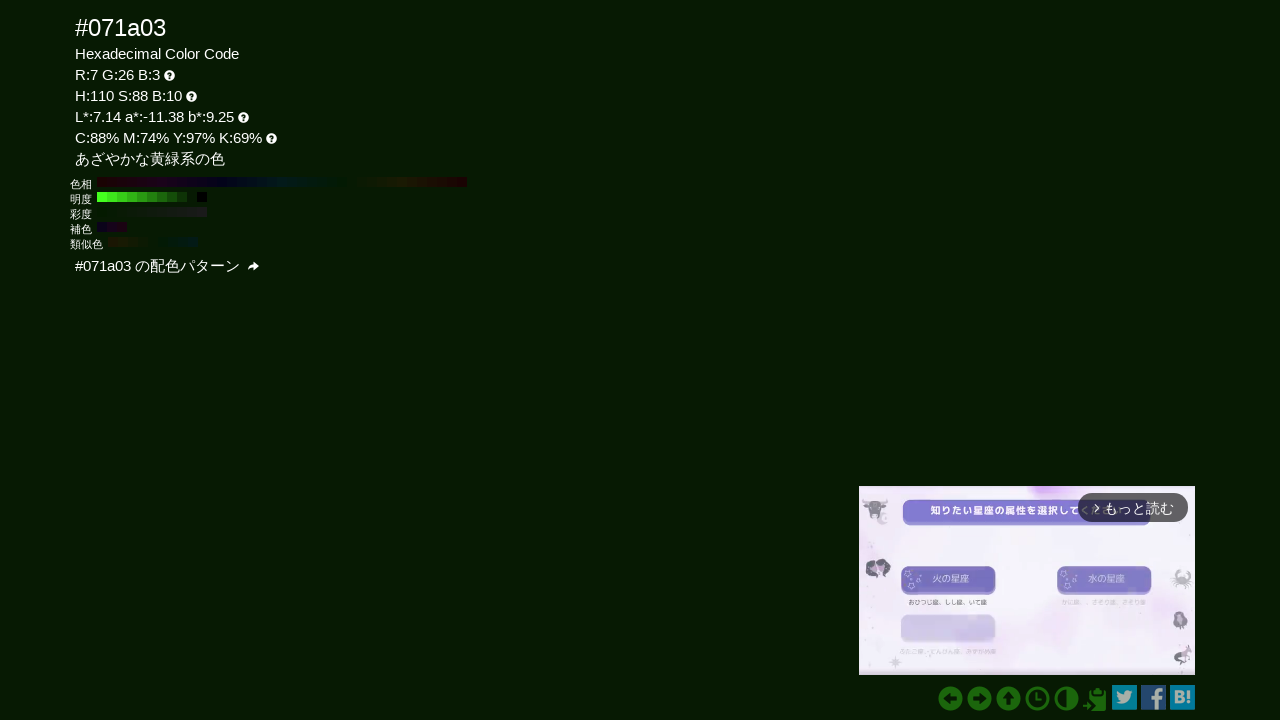

--- FILE ---
content_type: text/html; charset=UTF-8
request_url: https://www.colordic.org/colorsample/071a03
body_size: 4318
content:
<!DOCTYPE html>
<html lang="ja">
<head>
	<meta charset="utf-8">
	<meta http-equiv="X-UA-Compatible" content="IE=edge">
	<meta name="viewport" content="width=device-width, initial-scale=1.0">
	<meta name="description" content="#071a03の色見本とカラーコード。あざやかな黄緑系の色でRGBカラーモデルでは赤(Red):7(2.75%)、緑(Green):26(10.2%)、青(Blue):3(1.18%)で構成されています。">
	<meta name="keywords" content="#071a03,R:7 G:26 B:3,色見本,カラーコード,あざやかな黄緑系の色">
	<meta name="twitter:card" content="summary_large_image">
	<meta name="twitter:site" content="@iromihon">
	<meta name="twitter:title" content="#071a03の色見本とカラーコード - 原色大辞典">
	<meta name="twitter:description" content="#071a03の色見本とカラーコード。あざやかな黄緑系の色でRGBカラーモデルでは赤(Red):7(2.75%)、緑(Green):26(10.2%)、青(Blue):3(1.18%)で構成されています。">
	<meta name="twitter:image" content="https://www.colordic.org/image/071a03.png">
	<meta name="twitter:url" content="https://www.colordic.org/colorsample/071a03">
	<meta property="og:title" content="#071a03の色見本とカラーコード - 原色大辞典">
	<meta property="og:type" content="website">
	<meta property="og:description" content="#071a03の色見本とカラーコード。あざやかな黄緑系の色でRGBカラーモデルでは赤(Red):7(2.75%)、緑(Green):26(10.2%)、青(Blue):3(1.18%)で構成されています。">
	<meta property="og:image" content="https://www.colordic.org/image/071a03.png">
	<meta property="og:url" content="https://www.colordic.org/colorsample/071a03">
	<meta property="og:site_name" content="原色大辞典">
	<meta property="fb:app_id" content="246740142027253">
	<link type="image/x-icon" rel="shortcut icon" href="https://www.colordic.org/assets/img/favicon.ico?1684143297" />
	<link type="application/rss+xml" rel="alternate" href="https://www.colordic.org/rss" />
	<link href="https://cdnjs.cloudflare.com/ajax/libs/font-awesome/4.4.0/css/font-awesome.min.css" rel='stylesheet' type='text/css'>
	<link href="https://maxcdn.bootstrapcdn.com/bootstrap/3.4.1/css/bootstrap.min.css" rel="stylesheet">
			<link type="text/css" rel="stylesheet" href="https://www.colordic.org/assets/css/colorsample.min.css?1763653311" />
		<style type="text/css">
		body {
			background-color: #071a03;
			color: #ffffff;
		}

		a {
			color: #1b660c;
		}

		a:hover {
			color: #22800f;
		}
	</style>
	<title>#071a03の色見本とカラーコード - 原色大辞典</title>
	<!-- Google Tag Manager -->
	<script>
		(function(w, d, s, l, i) {
			w[l] = w[l] || [];
			w[l].push({
				'gtm.start': new Date().getTime(),
				event: 'gtm.js'
			});
			var f = d.getElementsByTagName(s)[0],
				j = d.createElement(s),
				dl = l != 'dataLayer' ? '&l=' + l : '';
			j.async = true;
			j.src =
				'https://www.googletagmanager.com/gtm.js?id=' + i + dl;
			f.parentNode.insertBefore(j, f);
		})(window, document, 'script', 'dataLayer', 'GTM-WX6HFDP7');
	</script>
	<!-- End Google Tag Manager -->
	
	
	<script async src="https://securepubads.g.doubleclick.net/tag/js/gpt.js" crossorigin="anonymous"></script>
	<script>
		window.googletag = window.googletag || {
			cmd: []
		};
		googletag.cmd.push(function() {
							// インタースティシャル広告スロット定義
				const interstitialSlot = googletag.defineOutOfPageSlot('/23322775308/color_pc_interstitial', googletag.enums.OutOfPageFormat.INTERSTITIAL);
				if (interstitialSlot) {
					interstitialSlot.addService(googletag.pubads());
					interstitialSlot.setConfig({
						interstitial: {
							triggers: {
								navBar: true,
								unhideWindow: true,
							},
						},
					});
				}
				googletag.defineSlot('/23322775308/color_pc_sample_footer', [336, 280], 'div-gpt-ad-1760541945239-0').addService(googletag.pubads());
						googletag.pubads().setTargeting('tags', 'colorsample');
			googletag.pubads().enableSingleRequest();
			googletag.enableServices();
		});
	</script>
</head>

<body>
		<div class="container">
		<div class="detail">
						<h1>#071a03</h1>
			<h2>Hexadecimal Color Code</h2>
			<h2>R:7 G:26 B:3<span class="glyphicon glyphicon-question-sign" title="RGB：赤(Red)緑(Green)青(Blue)の3色"></span></h2>
			<h2>H:110 S:88 B:10<span class="glyphicon glyphicon-question-sign" title="HSB：色相(Hue)彩度(Saturation)明度(Brightness)の3属性"></span></h2>
			<h2>L*:7.14 a*:-11.38 b*:9.25<span class="glyphicon glyphicon-question-sign" title="L*a*b*：明度(L*)赤紫と青緑方向の成分(a*)黄と青方向の成分(b*)の3値"></span></h2>
			<h2>C:88% M:74% Y:97% K:69%<span class="glyphicon glyphicon-question-sign" title="CMYK：シアン(Cyan)マゼンタ(Magenta)イエロー(Yellow)ブラック(Key plate)の4色。sRGB-IEC61966-2.1 -> JapanColor2001Coated (RGB->CMYK)で変換"></span></h2>
			<h2>あざやかな黄緑系の色 </h2>
		</div>
					<div class="slider">
									<div>
						<span>色相</span>
													<a title="#1a0303 H:360 S:88 B:10" style="background:#1a0303" href="https://www.colordic.org/colorsample/1a0303">#1a0303 H:360 S:88 B:10</a>
													<a title="#1a0307 H:350 S:88 B:10" style="background:#1a0307" href="https://www.colordic.org/colorsample/1a0307">#1a0307 H:350 S:88 B:10</a>
													<a title="#1a030b H:340 S:88 B:10" style="background:#1a030b" href="https://www.colordic.org/colorsample/1a030b">#1a030b H:340 S:88 B:10</a>
													<a title="#1a030e H:330 S:88 B:10" style="background:#1a030e" href="https://www.colordic.org/colorsample/1a030e">#1a030e H:330 S:88 B:10</a>
													<a title="#1a0312 H:320 S:88 B:10" style="background:#1a0312" href="https://www.colordic.org/colorsample/1a0312">#1a0312 H:320 S:88 B:10</a>
													<a title="#1a0316 H:310 S:88 B:10" style="background:#1a0316" href="https://www.colordic.org/colorsample/1a0316">#1a0316 H:310 S:88 B:10</a>
													<a title="#1a031a H:300 S:88 B:10" style="background:#1a031a" href="https://www.colordic.org/colorsample/1a031a">#1a031a H:300 S:88 B:10</a>
													<a title="#16031a H:290 S:88 B:10" style="background:#16031a" href="https://www.colordic.org/colorsample/16031a">#16031a H:290 S:88 B:10</a>
													<a title="#12031a H:280 S:88 B:10" style="background:#12031a" href="https://www.colordic.org/colorsample/12031a">#12031a H:280 S:88 B:10</a>
													<a title="#0e031a H:270 S:88 B:10" style="background:#0e031a" href="https://www.colordic.org/colorsample/0e031a">#0e031a H:270 S:88 B:10</a>
													<a title="#0b031a H:260 S:88 B:10" style="background:#0b031a" href="https://www.colordic.org/colorsample/0b031a">#0b031a H:260 S:88 B:10</a>
													<a title="#07031a H:250 S:88 B:10" style="background:#07031a" href="https://www.colordic.org/colorsample/07031a">#07031a H:250 S:88 B:10</a>
													<a title="#03031a H:240 S:88 B:10" style="background:#03031a" href="https://www.colordic.org/colorsample/03031a">#03031a H:240 S:88 B:10</a>
													<a title="#03071a H:230 S:88 B:10" style="background:#03071a" href="https://www.colordic.org/colorsample/03071a">#03071a H:230 S:88 B:10</a>
													<a title="#030b1a H:220 S:88 B:10" style="background:#030b1a" href="https://www.colordic.org/colorsample/030b1a">#030b1a H:220 S:88 B:10</a>
													<a title="#030e1a H:210 S:88 B:10" style="background:#030e1a" href="https://www.colordic.org/colorsample/030e1a">#030e1a H:210 S:88 B:10</a>
													<a title="#03121a H:200 S:88 B:10" style="background:#03121a" href="https://www.colordic.org/colorsample/03121a">#03121a H:200 S:88 B:10</a>
													<a title="#03161a H:190 S:88 B:10" style="background:#03161a" href="https://www.colordic.org/colorsample/03161a">#03161a H:190 S:88 B:10</a>
													<a title="#031a1a H:180 S:88 B:10" style="background:#031a1a" href="https://www.colordic.org/colorsample/031a1a">#031a1a H:180 S:88 B:10</a>
													<a title="#031a16 H:170 S:88 B:10" style="background:#031a16" href="https://www.colordic.org/colorsample/031a16">#031a16 H:170 S:88 B:10</a>
													<a title="#031a12 H:160 S:88 B:10" style="background:#031a12" href="https://www.colordic.org/colorsample/031a12">#031a12 H:160 S:88 B:10</a>
													<a title="#031a0e H:150 S:88 B:10" style="background:#031a0e" href="https://www.colordic.org/colorsample/031a0e">#031a0e H:150 S:88 B:10</a>
													<a title="#031a0b H:140 S:88 B:10" style="background:#031a0b" href="https://www.colordic.org/colorsample/031a0b">#031a0b H:140 S:88 B:10</a>
													<a title="#031a07 H:130 S:88 B:10" style="background:#031a07" href="https://www.colordic.org/colorsample/031a07">#031a07 H:130 S:88 B:10</a>
													<a title="#031a03 H:120 S:88 B:10" style="background:#031a03" href="https://www.colordic.org/colorsample/031a03">#031a03 H:120 S:88 B:10</a>
													<a title="#071a03 H:110 S:88 B:10" style="background:#071a03" href="https://www.colordic.org/colorsample/071a03">#071a03 H:110 S:88 B:10</a>
													<a title="#0b1a03 H:100 S:88 B:10" style="background:#0b1a03" href="https://www.colordic.org/colorsample/0b1a03">#0b1a03 H:100 S:88 B:10</a>
													<a title="#0e1a03 H:90 S:88 B:10" style="background:#0e1a03" href="https://www.colordic.org/colorsample/0e1a03">#0e1a03 H:90 S:88 B:10</a>
													<a title="#121a03 H:80 S:88 B:10" style="background:#121a03" href="https://www.colordic.org/colorsample/121a03">#121a03 H:80 S:88 B:10</a>
													<a title="#161a03 H:70 S:88 B:10" style="background:#161a03" href="https://www.colordic.org/colorsample/161a03">#161a03 H:70 S:88 B:10</a>
													<a title="#1a1a03 H:60 S:88 B:10" style="background:#1a1a03" href="https://www.colordic.org/colorsample/1a1a03">#1a1a03 H:60 S:88 B:10</a>
													<a title="#1a1603 H:50 S:88 B:10" style="background:#1a1603" href="https://www.colordic.org/colorsample/1a1603">#1a1603 H:50 S:88 B:10</a>
													<a title="#1a1203 H:40 S:88 B:10" style="background:#1a1203" href="https://www.colordic.org/colorsample/1a1203">#1a1203 H:40 S:88 B:10</a>
													<a title="#1a0e03 H:30 S:88 B:10" style="background:#1a0e03" href="https://www.colordic.org/colorsample/1a0e03">#1a0e03 H:30 S:88 B:10</a>
													<a title="#1a0b03 H:20 S:88 B:10" style="background:#1a0b03" href="https://www.colordic.org/colorsample/1a0b03">#1a0b03 H:20 S:88 B:10</a>
													<a title="#1a0703 H:10 S:88 B:10" style="background:#1a0703" href="https://www.colordic.org/colorsample/1a0703">#1a0703 H:10 S:88 B:10</a>
													<a title="#1a0303 H:0 S:88 B:10" style="background:#1a0303" href="https://www.colordic.org/colorsample/1a0303">#1a0303 H:0 S:88 B:10</a>
											</div>
													<div>
						<span>明度</span>
													<a title="#44ff1f H:110 S:88 B:100" style="background:#44ff1f" href="https://www.colordic.org/colorsample/44ff1f">#44ff1f H:110 S:88 B:100</a>
													<a title="#3de61c H:110 S:88 B:90" style="background:#3de61c" href="https://www.colordic.org/colorsample/3de61c">#3de61c H:110 S:88 B:90</a>
													<a title="#36cc18 H:110 S:88 B:80" style="background:#36cc18" href="https://www.colordic.org/colorsample/36cc18">#36cc18 H:110 S:88 B:80</a>
													<a title="#30b315 H:110 S:88 B:70" style="background:#30b315" href="https://www.colordic.org/colorsample/30b315">#30b315 H:110 S:88 B:70</a>
													<a title="#299912 H:110 S:88 B:60" style="background:#299912" href="https://www.colordic.org/colorsample/299912">#299912 H:110 S:88 B:60</a>
													<a title="#22800f H:110 S:88 B:50" style="background:#22800f" href="https://www.colordic.org/colorsample/22800f">#22800f H:110 S:88 B:50</a>
													<a title="#1b660c H:110 S:88 B:40" style="background:#1b660c" href="https://www.colordic.org/colorsample/1b660c">#1b660c H:110 S:88 B:40</a>
													<a title="#144d09 H:110 S:88 B:30" style="background:#144d09" href="https://www.colordic.org/colorsample/144d09">#144d09 H:110 S:88 B:30</a>
													<a title="#0e3306 H:110 S:88 B:20" style="background:#0e3306" href="https://www.colordic.org/colorsample/0e3306">#0e3306 H:110 S:88 B:20</a>
													<a title="#071a03 H:110 S:88 B:10" style="background:#071a03" href="https://www.colordic.org/colorsample/071a03">#071a03 H:110 S:88 B:10</a>
													<a title="#000000 H:110 S:88 B:0" style="background:#000000" href="https://www.colordic.org/colorsample/000000">#000000 H:110 S:88 B:0</a>
											</div>
													<div>
						<span>彩度</span>
													<a title="#041a00 H:110 S:100 B:10" style="background:#041a00" href="https://www.colordic.org/colorsample/041a00">#041a00 H:110 S:100 B:10</a>
													<a title="#061a03 H:110 S:90 B:10" style="background:#061a03" href="https://www.colordic.org/colorsample/061a03">#061a03 H:110 S:90 B:10</a>
													<a title="#091a05 H:110 S:80 B:10" style="background:#091a05" href="https://www.colordic.org/colorsample/091a05">#091a05 H:110 S:80 B:10</a>
													<a title="#0b1a08 H:110 S:70 B:10" style="background:#0b1a08" href="https://www.colordic.org/colorsample/0b1a08">#0b1a08 H:110 S:70 B:10</a>
													<a title="#0d1a0a H:110 S:60 B:10" style="background:#0d1a0a" href="https://www.colordic.org/colorsample/0d1a0a">#0d1a0a H:110 S:60 B:10</a>
													<a title="#0f1a0d H:110 S:50 B:10" style="background:#0f1a0d" href="https://www.colordic.org/colorsample/0f1a0d">#0f1a0d H:110 S:50 B:10</a>
													<a title="#111a0f H:110 S:40 B:10" style="background:#111a0f" href="https://www.colordic.org/colorsample/111a0f">#111a0f H:110 S:40 B:10</a>
													<a title="#131a12 H:110 S:30 B:10" style="background:#131a12" href="https://www.colordic.org/colorsample/131a12">#131a12 H:110 S:30 B:10</a>
													<a title="#151a14 H:110 S:20 B:10" style="background:#151a14" href="https://www.colordic.org/colorsample/151a14">#151a14 H:110 S:20 B:10</a>
													<a title="#171a17 H:110 S:10 B:10" style="background:#171a17" href="https://www.colordic.org/colorsample/171a17">#171a17 H:110 S:10 B:10</a>
													<a title="#1a1a1a H:110 S:0 B:10" style="background:#1a1a1a" href="https://www.colordic.org/colorsample/1a1a1a">#1a1a1a H:110 S:0 B:10</a>
											</div>
													<div>
						<span>補色</span>
													<a title="#0b031a H:260 S:88 B:10" style="background:#0b031a" href="https://www.colordic.org/colorsample/0b031a">#0b031a H:260 S:88 B:10</a>
													<a title="#16031a H:290 S:88 B:10" style="background:#16031a" href="https://www.colordic.org/colorsample/16031a">#16031a H:290 S:88 B:10</a>
													<a title="#1a0312 H:320 S:88 B:10" style="background:#1a0312" href="https://www.colordic.org/colorsample/1a0312">#1a0312 H:320 S:88 B:10</a>
											</div>
													<div>
						<span>類似色</span>
													<a title="#1a1603 H:50 S:88 B:10" style="background:#1a1603" href="https://www.colordic.org/colorsample/1a1603">#1a1603 H:50 S:88 B:10</a>
													<a title="#181a03 H:65 S:88 B:10" style="background:#181a03" href="https://www.colordic.org/colorsample/181a03">#181a03 H:65 S:88 B:10</a>
													<a title="#121a03 H:80 S:88 B:10" style="background:#121a03" href="https://www.colordic.org/colorsample/121a03">#121a03 H:80 S:88 B:10</a>
													<a title="#0c1a03 H:95 S:88 B:10" style="background:#0c1a03" href="https://www.colordic.org/colorsample/0c1a03">#0c1a03 H:95 S:88 B:10</a>
													<a title="#071a03 H:110 S:88 B:10" style="background:#071a03" href="https://www.colordic.org/colorsample/071a03">#071a03 H:110 S:88 B:10</a>
													<a title="#031a05 H:125 S:88 B:10" style="background:#031a05" href="https://www.colordic.org/colorsample/031a05">#031a05 H:125 S:88 B:10</a>
													<a title="#031a0b H:140 S:88 B:10" style="background:#031a0b" href="https://www.colordic.org/colorsample/031a0b">#031a0b H:140 S:88 B:10</a>
													<a title="#031a10 H:155 S:88 B:10" style="background:#031a10" href="https://www.colordic.org/colorsample/031a10">#031a10 H:155 S:88 B:10</a>
													<a title="#031a16 H:170 S:88 B:10" style="background:#031a16" href="https://www.colordic.org/colorsample/031a16">#031a16 H:170 S:88 B:10</a>
											</div>
							</div>
				<div class="detail" style="clear:both;padding-top:1px">
			<h2><a title="#071a03 の配色パターン" style="color:#ffffff" href="https://www.colordic.org/colorscheme/071a03">
					#071a03
					の配色パターン
					<span class="glyphicon glyphicon-share-alt"></span>
				</a></h2>
		</div>
	</div>
	<footer>
	<div class="container">
		<div class="ads col-sm-12">
							<div style="width:336px;" class="pull-right">
	<div class="gliaplayer-container" data-slot="colordic_desktop"></div>
	<script src="https://player.gliacloud.com/player/colordic_desktop" async></script>
</div>
					</div>
		<nav class="navi col-sm-12">
	<ul>
					<li><a title="#071a02" href="https://www.colordic.org/colorsample/071a02"><span class="glyphicon glyphicon-circle-arrow-left"></span></a></li>
							<li><a title="#071a04" href="https://www.colordic.org/colorsample/071a04"><span class="glyphicon glyphicon-circle-arrow-right"></span></a></li>
				<li><a title="原色大辞典" href="https://www.colordic.org"><span class="glyphicon glyphicon-circle-arrow-up"></span></a></li>
		<li><a title="色の履歴" href="https://www.colordic.org/history"><span class="glyphicon glyphicon-time"></span></a></li>
		<li><a title="#071a03の配色パターン" href="https://www.colordic.org/colorscheme/071a03"><span class="glyphicon glyphicon-adjust"></span></a></li>
		<li><a title="コードをクリップボードにコピー" id="btn" data-clipboard-text="#071a03" href="#"><span class="glyphicon glyphicon-copy"></span></a></li>
		<li><a href="https://twitter.com/share?url=https://www.colordic.org/colorsample/071a03&amp;text=%23071a03%E3%81%AE%E8%89%B2%E8%A6%8B%E6%9C%AC%E3%81%A8%E3%82%AB%E3%83%A9%E3%83%BC%E3%82%B3%E3%83%BC%E3%83%89%20-%20%E5%8E%9F%E8%89%B2%E5%A4%A7%E8%BE%9E%E5%85%B8" rel=”nofollow” onclick="window.open(this.href, 'TWwindow', 'width=650, height=450, menubar=no, toolbar=no, scrollbars=yes'); return false;"><img class="sns_mini_twitter" alt="Twitterでシェア" src="https://www.colordic.org/assets/img/sp.png" /></a></li>
		<li><a href="https://www.facebook.com/share.php?u=https://www.colordic.org/colorsample/071a03" rel=”nofollow” onclick="window.open(this.href, 'FBwindow', 'width=650, height=450, menubar=no, toolbar=no, scrollbars=yes'); return false;"><img class="sns_mini_fb" alt="Facebookでシェア" src="https://www.colordic.org/assets/img/sp.png" /></a></li>
		<li><a href="https://b.hatena.ne.jp/entry/https://www.colordic.org/colorsample/071a03" rel=”nofollow” class="hatena-bookmark-button" data-hatena-bookmark-layout="simple" title="#071a03の色見本とカラーコード - 原色大辞典"><img class="sns_mini_hatena" alt="はてなブックマークに追加" src="https://www.colordic.org/assets/img/sp.png" /></a>
			<script type="text/javascript" src="https://b.st-hatena.com/js/bookmark_button.js" charset="utf-8" async="async"></script>
		</li>
		<!-- li><a href="https://getpocket.com/edit?url=https://www.colordic.org/colorsample/071a03&title=#071a03の色見本とカラーコード - 原色大辞典" rel=”nofollow” onclick="window.open(this.href, 'Pwindow', 'width=650, height=450, menubar=no, toolbar=no, scrollbars=yes'); return false;"><img class="sns_mini_pocket" alt="Pocketでシェア" src="https://www.colordic.org/assets/img/sp.png" /></a></li -->
	</ul>
</nav>
	</div>
</footer>
	<script type="text/javascript" src="https://www.colordic.org/assets/js/clipboard.min.js?1684143297"></script>
<script>
	var btn = document.getElementById('btn');
	var clipboard = new Clipboard(btn);
	clipboard.on('success', function(e) {
		console.log(e);
	});
	clipboard.on('error', function(e) {
		console.log(e);
	});
</script>
</body>

</html>


--- FILE ---
content_type: application/javascript; charset=utf-8
request_url: https://fundingchoicesmessages.google.com/f/AGSKWxWN1ZpqDAlnA3HtAKdcoUgVIHMLckxn97kg_entp2v6Sv6kA7ZdIWkziVT0vR-zxEX0-ixzvB1LNb5wPJe9IVD7Ip78qz746LOeDkDT-fc_FdzRouQp8UtVqzvrrNUQYEn6vxzbcw==?fccs=W251bGwsbnVsbCxudWxsLG51bGwsbnVsbCxudWxsLFsxNzY4NzgyOTc0LDEzNzAwMDAwMF0sbnVsbCxudWxsLG51bGwsW251bGwsWzcsMTksNiwxNV0sbnVsbCxudWxsLG51bGwsbnVsbCxudWxsLG51bGwsbnVsbCxudWxsLG51bGwsMV0sImh0dHBzOi8vd3d3LmNvbG9yZGljLm9yZy9jb2xvcnNhbXBsZS8wNzFhMDMiLG51bGwsW1s4LCJNOWxrelVhWkRzZyJdLFs5LCJlbi1VUyJdLFsxNiwiWzEsMSwxXSJdLFsxOSwiMiJdLFsxNywiWzBdIl0sWzI0LCIiXSxbMjksImZhbHNlIl0sWzI4LCJbbnVsbCxbbnVsbCwxLFsxNzY4NzgyOTczLDYzMTI4OTAwMF0sMF1dIl1dXQ
body_size: 165
content:
if (typeof __googlefc.fcKernelManager.run === 'function') {"use strict";this.default_ContributorServingResponseClientJs=this.default_ContributorServingResponseClientJs||{};(function(_){var window=this;
try{
var np=function(a){this.A=_.t(a)};_.u(np,_.J);var op=function(a){this.A=_.t(a)};_.u(op,_.J);op.prototype.getWhitelistStatus=function(){return _.F(this,2)};var pp=function(a){this.A=_.t(a)};_.u(pp,_.J);var qp=_.Zc(pp),rp=function(a,b,c){this.B=a;this.j=_.A(b,np,1);this.l=_.A(b,_.Nk,3);this.F=_.A(b,op,4);a=this.B.location.hostname;this.D=_.Dg(this.j,2)&&_.O(this.j,2)!==""?_.O(this.j,2):a;a=new _.Og(_.Ok(this.l));this.C=new _.bh(_.q.document,this.D,a);this.console=null;this.o=new _.jp(this.B,c,a)};
rp.prototype.run=function(){if(_.O(this.j,3)){var a=this.C,b=_.O(this.j,3),c=_.dh(a),d=new _.Ug;b=_.fg(d,1,b);c=_.C(c,1,b);_.hh(a,c)}else _.eh(this.C,"FCNEC");_.lp(this.o,_.A(this.l,_.Ae,1),this.l.getDefaultConsentRevocationText(),this.l.getDefaultConsentRevocationCloseText(),this.l.getDefaultConsentRevocationAttestationText(),this.D);_.mp(this.o,_.F(this.F,1),this.F.getWhitelistStatus());var e;a=(e=this.B.googlefc)==null?void 0:e.__executeManualDeployment;a!==void 0&&typeof a==="function"&&_.Qo(this.o.G,
"manualDeploymentApi")};var sp=function(){};sp.prototype.run=function(a,b,c){var d;return _.v(function(e){d=qp(b);(new rp(a,d,c)).run();return e.return({})})};_.Rk(7,new sp);
}catch(e){_._DumpException(e)}
}).call(this,this.default_ContributorServingResponseClientJs);
// Google Inc.

//# sourceURL=/_/mss/boq-content-ads-contributor/_/js/k=boq-content-ads-contributor.ContributorServingResponseClientJs.en_US.M9lkzUaZDsg.es5.O/d=1/exm=ad_blocking_detection_executable,frequency_controls_updater_executable,kernel_loader,loader_js_executable,monetization_cookie_state_migration_initialization_executable/ed=1/rs=AJlcJMzanTQvnnVdXXtZinnKRQ21NfsPog/m=cookie_refresh_executable
__googlefc.fcKernelManager.run('\x5b\x5b\x5b7,\x22\x5b\x5bnull,\\\x22colordic.org\\\x22,\\\x22AKsRol8Wppts1CGaC-z0fpMqHlZCLHa-63ylthZ6DriJ-qMbGnDll4AK3G5eksJ0PSMNWs0HW6kWBiEoAIOeWAXiJrPYn9PnvlpssefxXI1kdLqDBfZfWh0TrYYUsr1favbPgJoTdGER9fZW1g5FPT3JQmLTRT_rHw\\\\u003d\\\\u003d\\\x22\x5d,null,\x5b\x5bnull,null,null,\\\x22https:\/\/fundingchoicesmessages.google.com\/f\/AGSKWxUCWiuPhdyN-wmL6tH7oeam-IJV4-bflxY00uTnVDB2q75ta9kz9WgBVB40dbS6TtHRlCIPiw2xUiPOdl84PDm-ydaWOW2hL2f9iq-065L2e-7OzzRatYtpohyBD4ByiovUoODvTw\\\\u003d\\\\u003d\\\x22\x5d,null,null,\x5bnull,null,null,\\\x22https:\/\/fundingchoicesmessages.google.com\/el\/AGSKWxUur3U64xEffOtHdrzmR22XMtpRNTOHudzLe659HjiAbsT9Ngz2Ma9oOTuVhWw13hFMvaudsQBKhUU1h1-PguE4aOma18txqVEdEx2KJIGCStXkPEs6c8QY-tWzpWvY8eCkQOR2Dw\\\\u003d\\\\u003d\\\x22\x5d,null,\x5bnull,\x5b7,19,6,15\x5d,null,null,null,null,null,null,null,null,null,1\x5d\x5d,\x5b3,1\x5d\x5d\x22\x5d\x5d,\x5bnull,null,null,\x22https:\/\/fundingchoicesmessages.google.com\/f\/AGSKWxUrDxrqjV7KP87TXN0CLh-46475cb9d14QiN8hu_7H8vn0cw3O2MsSB9OMRckFvNT8t4b9HiV_yJ4hxjQnZfn6CZWgmXSyMnwntj96LD61zra2SU9l1yPHhrhaPcxRVpHZ4N5_RzQ\\u003d\\u003d\x22\x5d\x5d');}

--- FILE ---
content_type: application/javascript; charset=utf-8
request_url: https://fundingchoicesmessages.google.com/f/AGSKWxW1LEfTInBaWc4dw6inz6nGYZ9MD6nicPHDRgqeh3M-vO0-ERZ0BDb08LE4g2VC0eGGubIA6aXojOs9XUBL7YhZ4eM3rFa5dDrwcNjGjCgBDCVycWuTIfct3FuGN6eTaxUQypijDCQi85RpCPLjLt0ecsgohbFsMd8YAnc3FSWKoFMECQKHQqatwxlS/_/adnex./ad.slot.-ad-tile.-adv-v1//sponseredlinksros.
body_size: -1290
content:
window['5da5aea6-944c-43a3-89d8-cede9e4bf09d'] = true;